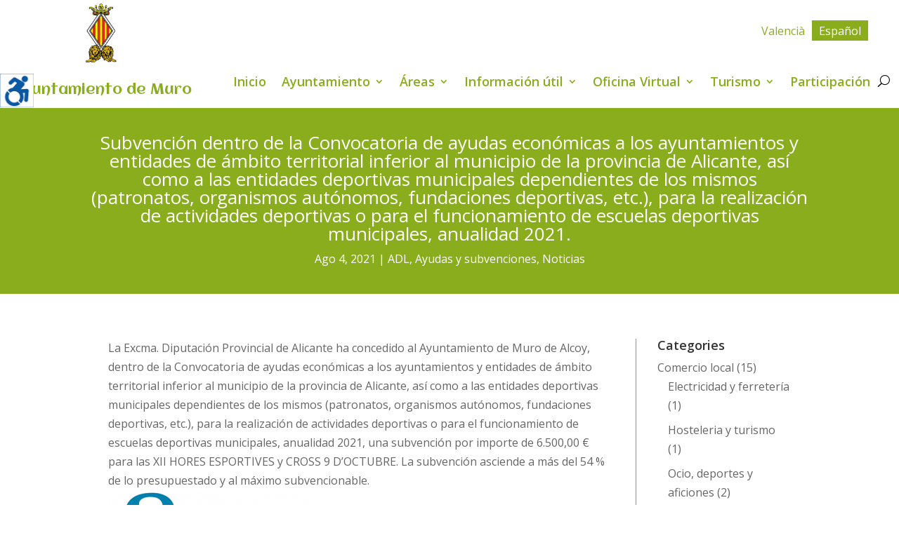

--- FILE ---
content_type: text/css
request_url: https://www.vilademuro.net/wp-content/uploads/et-cache/42925/et-divi-dynamic-tb-49726-tb-36118-tb-36141-42925-late.css?ver=1761289694
body_size: 234
content:
@font-face{font-family:ETmodules;font-display:block;src:url(//www.vilademuro.net/wp-content/themes/Divi/core/admin/fonts/modules/social/modules.eot);src:url(//www.vilademuro.net/wp-content/themes/Divi/core/admin/fonts/modules/social/modules.eot?#iefix) format("embedded-opentype"),url(//www.vilademuro.net/wp-content/themes/Divi/core/admin/fonts/modules/social/modules.woff) format("woff"),url(//www.vilademuro.net/wp-content/themes/Divi/core/admin/fonts/modules/social/modules.ttf) format("truetype"),url(//www.vilademuro.net/wp-content/themes/Divi/core/admin/fonts/modules/social/modules.svg#ETmodules) format("svg");font-weight:400;font-style:normal}

--- FILE ---
content_type: text/css
request_url: https://www.vilademuro.net/wp-content/uploads/et-cache/42925/et-divi-dynamic-tb-49726-tb-36118-tb-36141-42925-late.css
body_size: 234
content:
@font-face{font-family:ETmodules;font-display:block;src:url(//www.vilademuro.net/wp-content/themes/Divi/core/admin/fonts/modules/social/modules.eot);src:url(//www.vilademuro.net/wp-content/themes/Divi/core/admin/fonts/modules/social/modules.eot?#iefix) format("embedded-opentype"),url(//www.vilademuro.net/wp-content/themes/Divi/core/admin/fonts/modules/social/modules.woff) format("woff"),url(//www.vilademuro.net/wp-content/themes/Divi/core/admin/fonts/modules/social/modules.ttf) format("truetype"),url(//www.vilademuro.net/wp-content/themes/Divi/core/admin/fonts/modules/social/modules.svg#ETmodules) format("svg");font-weight:400;font-style:normal}